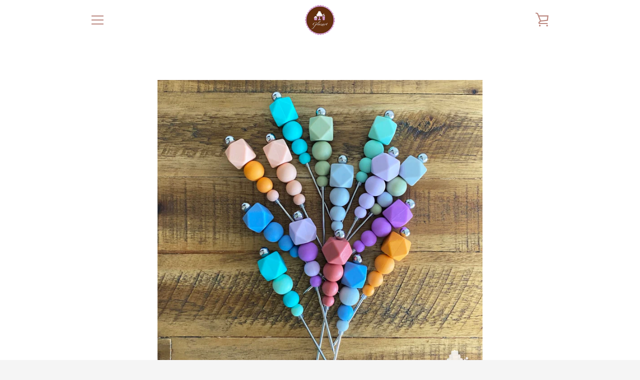

--- FILE ---
content_type: text/css
request_url: https://glazart.com.mx/cdn/shop/t/2/assets/recurpay.scss.css?v=18551138852129745991660765176
body_size: 1091
content:
#recurpay-pdp-widget,.recurpay-pdp-widget{display:block;width:100%;clear:both}#recurpay-pdp-widget .recurpay__widget,.recurpay-pdp-widget .recurpay__widget{clear:both;width:100%;padding:10px 0;position:relative}#recurpay-pdp-widget .recurpay__widget .new__label,.recurpay-pdp-widget .recurpay__widget .new__label{margin:0 0 5px;display:-webkit-box;display:-moz-box;display:-ms-flexbox;display:-webkit-flex;display:flex;-webkit-align-items:center;-moz-align-items:center;-ms-align-items:center;-ms-flex-align:center;align-items:center;-webkit-justify-content:flex-end;-moz-justify-content:flex-end;-ms-justify-content:flex-end;justify-content:flex-end;-ms-flex-pack:flex-end}#recurpay-pdp-widget .recurpay__widget .new__label .new__label--text,.recurpay-pdp-widget .recurpay__widget .new__label .new__label--text{line-height:1;font-size:12px;padding:5px 10px;border-radius:2px;background:#000;color:#fff}#recurpay-pdp-widget .recurpay__widget .recurpay__content,.recurpay-pdp-widget .recurpay__widget .recurpay__content{display:block;position:relative;border:2px solid black;border-radius:5px}#recurpay-pdp-widget .recurpay__widget .recurpay__label,.recurpay-pdp-widget .recurpay__widget .recurpay__label{font-size:14px;cursor:pointer;padding:8px 10px;margin-bottom:0;line-height:1.4em;font-weight:600;color:#000;display:-webkit-box;display:-moz-box;display:-ms-flexbox;display:-webkit-flex;display:flex;-webkit-align-items:center;-moz-align-items:center;-ms-align-items:center;-ms-flex-align:center;align-items:center;-webkit-justify-content:space-between;-moz-justify-content:space-between;-ms-justify-content:space-between;justify-content:space-between;-ms-flex-pack:space-between}#recurpay-pdp-widget .recurpay__widget .recurpay__label .recurpay__label--text,.recurpay-pdp-widget .recurpay__widget .recurpay__label .recurpay__label--text{display:-webkit-box;display:-moz-box;display:-ms-flexbox;display:-webkit-flex;display:flex;text-transform:inherit;-webkit-align-items:center;-moz-align-items:center;-ms-align-items:center;-ms-flex-align:center;align-items:center;color:#000}#recurpay-pdp-widget .recurpay__widget .recurpay__label .recurpay__checkbox,#recurpay-pdp-widget .recurpay__widget .recurpay__label .recurpay_bulk__checkbox,.recurpay-pdp-widget .recurpay__widget .recurpay__label .recurpay__checkbox,.recurpay-pdp-widget .recurpay__widget .recurpay__label .recurpay_bulk__checkbox{width:0;height:0;opacity:0;cursor:pointer;position:absolute}#recurpay-pdp-widget .recurpay__widget .recurpay__label .recurpay__label--img,.recurpay-pdp-widget .recurpay__widget .recurpay__label .recurpay__label--img{max-width:30px;fill:#000}#recurpay-pdp-widget .recurpay__widget .recurpay__label .recurpay__checkmark,.recurpay-pdp-widget .recurpay__widget .recurpay__label .recurpay__checkmark{width:18px;height:18px;margin-right:10px;position:relative;display:inline-block;border:1px solid black}#recurpay-pdp-widget .recurpay__widget .recurpay__label .recurpay__checkmark:after,.recurpay-pdp-widget .recurpay__widget .recurpay__label .recurpay__checkmark:after{top:1px;left:5px;width:6px;opacity:0;content:"";height:12px;visibility:hidden;position:absolute;border:solid white;border-width:0 2px 2px 0;-webkit-transform:rotate(45deg);-ms-transform:rotate(45deg);transform:rotate(45deg)}#recurpay-pdp-widget .recurpay__widget .recurpay__label .recurpay__checkbox:checked~.recurpay__checkmark,#recurpay-pdp-widget .recurpay__widget .recurpay__label .recurpay_bulk__checkbox:checked~.recurpay__checkmark,.recurpay-pdp-widget .recurpay__widget .recurpay__label .recurpay__checkbox:checked~.recurpay__checkmark,.recurpay-pdp-widget .recurpay__widget .recurpay__label .recurpay_bulk__checkbox:checked~.recurpay__checkmark{background:#000;border-color:#000}#recurpay-pdp-widget .recurpay__widget .recurpay__label .recurpay__checkbox:checked~.recurpay__checkmark:after,#recurpay-pdp-widget .recurpay__widget .recurpay__label .recurpay_bulk__checkbox:checked~.recurpay__checkmark:after,.recurpay-pdp-widget .recurpay__widget .recurpay__label .recurpay__checkbox:checked~.recurpay__checkmark:after,.recurpay-pdp-widget .recurpay__widget .recurpay__label .recurpay_bulk__checkbox:checked~.recurpay__checkmark:after{opacity:1;visibility:visible}#recurpay-pdp-widget .recurpay__widget .recurpay__plans,.recurpay-pdp-widget .recurpay__widget .recurpay__plans{display:none;border-top:1px solid black}#recurpay-pdp-widget .recurpay__widget .recurpay__plans .recurpay-tabs,.recurpay-pdp-widget .recurpay__widget .recurpay__plans .recurpay-tabs{display:-webkit-box;display:-moz-box;display:-ms-flexbox;display:-webkit-flex;display:flex;-webkit-align-items:center;-moz-align-items:center;-ms-align-items:center;-ms-flex-align:center;align-items:center;-webkit-justify-content:flex-start;-moz-justify-content:flex-start;-ms-justify-content:flex-start;justify-content:flex-start;-ms-flex-pack:flex-start;margin-bottom:10px}#recurpay-pdp-widget .recurpay__widget .recurpay__plans .recurpay-tabs .recur-tab,.recurpay-pdp-widget .recurpay__widget .recurpay__plans .recurpay-tabs .recur-tab{flex:50%;text-align:center;font-weight:600;font-size:15px;color:#979797;cursor:pointer;padding:10px 5px;border-bottom:1px solid #e9e9e9}#recurpay-pdp-widget .recurpay__widget .recurpay__plans .recurpay-tabs .recur-tab.active,.recurpay-pdp-widget .recurpay__widget .recurpay__plans .recurpay-tabs .recur-tab.active{font-weight:600;border-bottom:3px solid black;color:#000;border-right:1px solid #e9e9e9;border-left:1px solid #e2e2e2}#recurpay-pdp-widget .recurpay__widget .recurpay__plans .recurpay-tabs .recur-tab .recur-disc-tag,.recurpay-pdp-widget .recurpay__widget .recurpay__plans .recurpay-tabs .recur-tab .recur-disc-tag{padding-left:2px;color:#000;font-weight:600}#recurpay-pdp-widget .recurpay__widget .recurpay-z-index,.recurpay-pdp-widget .recurpay__widget .recurpay-z-index{z-index:9999}#recurpay-pdp-widget .recurpay__widget .recurpay__action,.recurpay-pdp-widget .recurpay__widget .recurpay__action{padding:12px 10px}#recurpay-pdp-widget .recurpay__widget .recurpay__action button,.recurpay-pdp-widget .recurpay__widget .recurpay__action button{border:0;outline:0;width:100%;padding:12px;font-size:14px;font-weight:500;letter-spacing:1px;text-transform:uppercase;color:#fff;background:#000}#recurpay-pdp-widget .recurpay__widget .recurpay__plan,.recurpay-pdp-widget .recurpay__widget .recurpay__plan{padding:12px 10px}#recurpay-pdp-widget .recurpay__widget .recurpay__plan .recurpay__plan--label,.recurpay-pdp-widget .recurpay__widget .recurpay__plan .recurpay__plan--label{cursor:pointer;font-size:14px;margin-bottom:0;display:-webkit-box;display:-moz-box;display:-ms-flexbox;display:-webkit-flex;display:flex;padding-bottom:5px;-webkit-align-items:center;-moz-align-items:center;-ms-align-items:center;-ms-flex-align:center;align-items:center}#recurpay-pdp-widget .recurpay__widget .recurpay__plan .recurpay__plan--label .recurpay__discount,.recurpay-pdp-widget .recurpay__widget .recurpay__plan .recurpay__plan--label .recurpay__discount{color:#000;padding-left:5px;font-weight:500}#recurpay-pdp-widget .recurpay__widget .recurpay__plan .recurpay__plan--description,.recurpay-pdp-widget .recurpay__widget .recurpay__plan .recurpay__plan--description{padding-left:28px;font-size:14px;text-align:left}#recurpay-pdp-widget .recurpay__widget .recurpay__plan .recurpay__plan--input,.recurpay-pdp-widget .recurpay__widget .recurpay__plan .recurpay__plan--input{width:0;height:0;opacity:0;cursor:pointer;position:absolute}#recurpay-pdp-widget .recurpay__widget .recurpay__plan .recurpay__plan--checkmark,.recurpay-pdp-widget .recurpay__widget .recurpay__plan .recurpay__plan--checkmark{width:18px;height:18px;margin-right:10px;position:relative;border-radius:50%;display:inline-block;border:1px solid black}#recurpay-pdp-widget .recurpay__widget .recurpay__plan .recurpay__plan--checkmark:after,.recurpay-pdp-widget .recurpay__widget .recurpay__plan .recurpay__plan--checkmark:after{top:3px;left:3px;width:10px;opacity:0;content:"";height:10px;visibility:hidden;position:absolute;border-radius:50%;background:#fff;-webkit-transform:rotate(45deg);-ms-transform:rotate(45deg);transform:rotate(45deg)}#recurpay-pdp-widget .recurpay__widget .recurpay__plan .recurpay__plan--input:checked~.recurpay__plan--checkmark,.recurpay-pdp-widget .recurpay__widget .recurpay__plan .recurpay__plan--input:checked~.recurpay__plan--checkmark{border-color:#000}#recurpay-pdp-widget .recurpay__widget .recurpay__plan .recurpay__plan--input:checked~.recurpay__plan--checkmark:after,.recurpay-pdp-widget .recurpay__widget .recurpay__plan .recurpay__plan--input:checked~.recurpay__plan--checkmark:after{opacity:1;visibility:visible;background:#000}#recurpay-pdp-widget .recurpay_only_subscription_widget .recurpay__label,.recurpay-pdp-widget .recurpay_only_subscription_widget .recurpay__label{padding-left:15px;pointer-events:none}#recurpay-pdp-widget .recurpay_only_subscription_widget .recurpay__label .recurpay__checkmark,.recurpay-pdp-widget .recurpay_only_subscription_widget .recurpay__label .recurpay__checkmark{display:none}.subscription__account{padding:15px;margin:0 0 25px;overflow:hidden;position:relative;border:1px solid black}.subscription__account .subscription__account--ribbon{top:10px;color:#fff;right:-25px;width:100px;padding:4px;font-size:14px;text-align:center;line-height:1.4em;position:absolute;background:#000;-webkit-transform:rotate(45deg);-ms-transform:rotate(45deg);transform:rotate(45deg)}.subscription__account .subscription__account--heading{font-size:18px;line-height:1.4em}.subscription__account .subscription__account--text{font-size:13px;color:#9d9d9d}.subscription__account .subscription__account--button{margin:15px 0 0}.subscription__account .subscription__account--button a{border:0;outline:0;font-size:12px;font-weight:500;text-align:center;line-height:1.4em;padding:12px 20px;letter-spacing:1px;display:inline-block;text-decoration:none;text-transform:uppercase;color:#fff;background:#000}.recurpay-modal-container .recurpay-modal--overlay{display:block;position:fixed;left:0;top:0;width:100vw;height:100vh;background:#000000e6;z-index:999998}.recurpay-modal-container .recurpay-modal-inner-container{font-family:Avenir,sans-serif!important;display:flex;width:100vw;height:100vh;position:fixed;left:0;top:0;justify-content:center;align-items:center;overflow:auto;z-index:999999}.recurpay-modal-container .recurpay-modal-content{display:flex;flex-direction:column;position:relative;width:90%;border-radius:10px;background:#ffffffd9;color:inherit;margin-top:3.75rem;margin-bottom:3.75rem;z-index:1000;box-shadow:#0000001a;max-width:600px;padding:0;overflow:hidden}.recurpay-modal-container .recurpay-modal-header{position:relative;color:#000;flex:0 1 0%;padding-bottom:20px;padding-right:0;font-size:20px;font-weight:700}.recurpay-modal-container .recurpay-modal-image{display:flex;justify-content:center;align-items:center;padding:0}.recurpay-modal-container .recurpay-modal-image svg{width:250px}.recurpay-modal-container .recurpay-preview-title{font-style:normal;font-size:20px;letter-spacing:0px!important;font-family:Roboto,sans-serif!important;line-height:24px;text-align:center;color:#022034;text-transform:none!important;font-weight:700;margin-bottom:0;margin-top:0}.recurpay-modal-container .recurpay-modal-alert-text a{color:#007afe;text-decoration:none}.recurpay-modal-container .recurpay-preview-subtext{text-align:center;display:block;font-size:13px;padding-top:5px}.recurpay-modal-container .recurpay-modal-body{padding:0 20px;flex:1 1 0%;font-size:14px}.recurpay-modal-container .recurpay-modal-body-content{font-size:14px;font-style:normal;font-weight:400;line-height:14px;letter-spacing:.4699999988079071px;text-align:center;margin-bottom:0}.recurpay-modal-container .recurpay-modal-alert-box{display:flex;align-items:center;padding:10px 8px;font-size:12px;margin-bottom:0;transition:all 1s linear;border-radius:4px;animation:slide-up .4s ease}.recurpay-modal-container .recurpay-modal-alert-text{font-size:13px;font-weight:600;line-height:normal}.recurpay-modal-container .recurpay-modal-footer{display:flex;align-items:center;margin-top:12px;border:1px solid #BABABA;justify-content:space-between;padding-bottom:0}.recurpay-modal-container .recurpay-modal-cancel-link{width:40%;color:#007aff;text-decoration:none}.recurpay-modal-container .recurpay-modal-chat-link{width:60%;color:#007aff;text-decoration:none}.recurpay-modal-container .recurpay-modal-cancel-btn{cursor:pointer;display:inline-flex;justify-content:center;align-items:center;background:transparent;border-radius:0;width:100%;border:none;padding:20px;font-style:normal;font-weight:700;font-size:14px;line-height:14px;text-align:center;color:#7f7f7f}.recurpay-modal-container .recurpay-modal-chat-btn{cursor:pointer;display:inline-flex;justify-content:center;align-items:center;background:transparent;padding:20px;border:none;box-shadow:none;border-left:1px solid #bababa;width:100%;border-radius:0;font-style:normal;font-weight:700;font-size:14px;line-height:14px;text-align:center;color:#007aff}.recurpay-preview-text{display:block;background:#fff5ea;border:1px solid #ffe9c6;border-radius:4px;padding:8px 10px;margin:0 0 8px;font-size:13px;color:#323232}.recurpay-preview-link{display:inline;color:#000;text-decoration:underline;margin:0;padding:0}
/*# sourceMappingURL=/cdn/shop/t/2/assets/recurpay.scss.css.map?v=18551138852129745991660765176 */


--- FILE ---
content_type: text/javascript
request_url: https://glazart.com.mx/cdn/shop/t/2/assets/custom.js?v=101612360477050417211614124187
body_size: -760
content:
//# sourceMappingURL=/cdn/shop/t/2/assets/custom.js.map?v=101612360477050417211614124187
